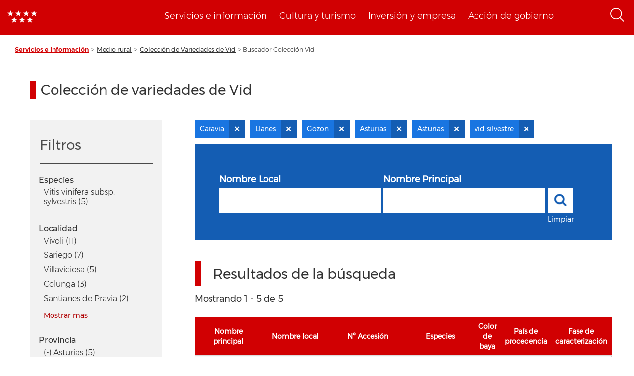

--- FILE ---
content_type: text/html; charset=UTF-8
request_url: https://www.comunidad.madrid/info/coleccion-vid?f%5B0%5D=localidad%3AArtziniega&f%5B1%5D=localidad%3ACaravia&f%5B2%5D=localidad%3AElche&f%5B3%5D=localidad%3AGaztelu&f%5B4%5D=localidad%3AGozon&f%5B5%5D=localidad%3AJerez%20de%20los%20Caballeros&f%5B6%5D=localidad%3ALlanes&f%5B7%5D=localidad%3AManilva&f%5B8%5D=localidad%3ASant%20Celoni&f%5B9%5D=provincia%3AAsturias&f%5B10%5D=region%3AAsturias&f%5B11%5D=utilizacion%3Avid%20silvestre
body_size: 57518
content:
<!DOCTYPE html>
<html  lang="es" dir="ltr" prefix="content: http://purl.org/rss/1.0/modules/content/  dc: http://purl.org/dc/terms/  foaf: http://xmlns.com/foaf/0.1/  og: http://ogp.me/ns#  rdfs: http://www.w3.org/2000/01/rdf-schema#  schema: http://schema.org/  sioc: http://rdfs.org/sioc/ns#  sioct: http://rdfs.org/sioc/types#  skos: http://www.w3.org/2004/02/skos/core#  xsd: http://www.w3.org/2001/XMLSchema# ">
  <head>
    <meta charset="utf-8" />
<noscript><style>form.antibot * :not(.antibot-message) { display: none !important; }</style>
</noscript><script>var _paq = _paq || [];(function(){var u=(("https:" == document.location.protocol) ? "https://estadisticas.comunidad.madrid/" : "https://estadisticas.comunidad.madrid/");_paq.push(["setSiteId", "333"]);_paq.push(["setTrackerUrl", u+"piwik.php"]);_paq.push(["setDoNotTrack", 1]);_paq.push(["trackPageView"]);_paq.push(["setIgnoreClasses", ["no-tracking","colorbox"]]);_paq.push(["enableLinkTracking"]);var d=document,g=d.createElement("script"),s=d.getElementsByTagName("script")[0];g.type="text/javascript";g.defer=true;g.async=true;g.src=u+"piwik.js";s.parentNode.insertBefore(g,s);})();</script>
<meta property="og:site_name" content="Comunidad de Madrid" />
<link rel="canonical" href="https://www.comunidad.madrid/info/coleccion-vid" />
<meta property="og:type" content="article" />
<meta name="description" content="Portal de la Comunidad de Madrid. En este portal podrá encontrar información segmentada temática de interés para el ciudadano tales como servicios, convocatorias y trámites" />
<meta property="og:url" content="https://www.comunidad.madrid/info/coleccion-vid" />
<meta name="abstract" content="Portal de la Comunidad de Madrid. En este portal podrá encontrar información segmentada temática de interés para el ciudadano tales como servicios, convocatorias y trámites" />
<meta property="og:title" content="Buscador Colección Vid" />
<meta name="Generator" content="Drupal 8 (https://www.drupal.org)" />
<meta name="MobileOptimized" content="width" />
<meta name="HandheldFriendly" content="true" />
<meta name="viewport" content="width=device-width, initial-scale=1.0" />
<link rel="shortcut icon" href="/info/themes/custom/info_theme/favicon.ico" type="image/vnd.microsoft.icon" />
<script>window.a2a_config=window.a2a_config||{};a2a_config.callbacks=[];a2a_config.overlays=[];a2a_config.templates={};</script>

    <title>Buscador Colección Vid | Comunidad de Madrid</title>
    <link rel="stylesheet" media="all" href="/info/core/modules/system/css/components/align.module.css?t9bcao" />
<link rel="stylesheet" media="all" href="/info/core/modules/system/css/components/fieldgroup.module.css?t9bcao" />
<link rel="stylesheet" media="all" href="/info/core/modules/system/css/components/container-inline.module.css?t9bcao" />
<link rel="stylesheet" media="all" href="/info/core/modules/system/css/components/clearfix.module.css?t9bcao" />
<link rel="stylesheet" media="all" href="/info/core/modules/system/css/components/details.module.css?t9bcao" />
<link rel="stylesheet" media="all" href="/info/core/modules/system/css/components/hidden.module.css?t9bcao" />
<link rel="stylesheet" media="all" href="/info/core/modules/system/css/components/item-list.module.css?t9bcao" />
<link rel="stylesheet" media="all" href="/info/core/modules/system/css/components/js.module.css?t9bcao" />
<link rel="stylesheet" media="all" href="/info/core/modules/system/css/components/nowrap.module.css?t9bcao" />
<link rel="stylesheet" media="all" href="/info/core/modules/system/css/components/position-container.module.css?t9bcao" />
<link rel="stylesheet" media="all" href="/info/core/modules/system/css/components/progress.module.css?t9bcao" />
<link rel="stylesheet" media="all" href="/info/core/modules/system/css/components/reset-appearance.module.css?t9bcao" />
<link rel="stylesheet" media="all" href="/info/core/modules/system/css/components/resize.module.css?t9bcao" />
<link rel="stylesheet" media="all" href="/info/core/modules/system/css/components/sticky-header.module.css?t9bcao" />
<link rel="stylesheet" media="all" href="/info/core/modules/system/css/components/system-status-counter.css?t9bcao" />
<link rel="stylesheet" media="all" href="/info/core/modules/system/css/components/system-status-report-counters.css?t9bcao" />
<link rel="stylesheet" media="all" href="/info/core/modules/system/css/components/system-status-report-general-info.css?t9bcao" />
<link rel="stylesheet" media="all" href="/info/core/modules/system/css/components/tablesort.module.css?t9bcao" />
<link rel="stylesheet" media="all" href="/info/core/modules/system/css/components/tree-child.module.css?t9bcao" />
<link rel="stylesheet" media="all" href="/info/modules/custom/info_custom_functionalities/css/styles.css?t9bcao" />
<link rel="stylesheet" media="all" href="/info/core/assets/vendor/jquery.ui/themes/base/core.css?t9bcao" />
<link rel="stylesheet" media="all" href="/info/core/assets/vendor/jquery.ui/themes/base/accordion.css?t9bcao" />
<link rel="stylesheet" media="all" href="/info/core/assets/vendor/jquery.ui/themes/base/tabs.css?t9bcao" />
<link rel="stylesheet" media="all" href="/info/core/modules/views/css/views.module.css?t9bcao" />
<link rel="stylesheet" media="all" href="/info/modules/contrib/addtoany/css/addtoany.css?t9bcao" />
<link rel="stylesheet" media="all" href="https://use.fontawesome.com/releases/v5.13.1/css/all.css" />
<link rel="stylesheet" media="all" href="https://use.fontawesome.com/releases/v5.13.1/css/v4-shims.css" />
<link rel="stylesheet" media="all" href="/info/libraries/line_awesome/css/line-awesome.min.css?t9bcao" />
<link rel="stylesheet" media="all" href="/info/core/assets/vendor/jquery.ui/themes/base/theme.css?t9bcao" />
<link rel="stylesheet" media="all" href="/info/modules/custom/info_pcen_blocks/css/cabeceraPcen.css?t9bcao" />
<link rel="stylesheet" media="all" href="/info/modules/custom/info_pcen_blocks/css/piePcen.css?t9bcao" />
<link rel="stylesheet" media="all" href="/info/modules/contrib/active_facet_pills/css/active-facet-pills.css?t9bcao" />
<link rel="stylesheet" media="all" href="/info/themes/custom/info_theme/css/style.css?t9bcao" />
<link rel="stylesheet" media="all" href="/info/libraries/owlcarousel2/dist/assets/owl.carousel.css?t9bcao" />
<link rel="stylesheet" media="all" href="/info/libraries/owlcarousel2/dist/assets/owl.theme.default.min.css?t9bcao" />
<link rel="stylesheet" media="all" href="/info/themes/custom/info_theme/css/no-less-styles.css?t9bcao" />

    
<!--[if lte IE 8]>
<script src="/info/core/assets/vendor/html5shiv/html5shiv.min.js?v=3.7.3"></script>
<![endif]-->
<script src="/info/core/assets/vendor/modernizr/modernizr.min.js?v=3.3.1"></script>

  </head>
  <body class="path-coleccion-vid navbar-is-fixed-top has-glyphicons not_admin">
    <a href="#main-content" class="visually-hidden focusable skip-link">
      Pasar al contenido principal
    </a>
    
      <div class="dialog-off-canvas-main-canvas" data-off-canvas-main-canvas>
              <header class="navbar navbar-default navbar-fixed-top" id="navbar" role="banner">
              <div class="container-fluid">
            <div class="navbar-header">
        <div class="nav-group">
            <div class="region region-navigation">
          <a class="logo navbar-btn pull-left" href="https://www.comunidad.madrid" rel="home">
      <img src="/info/themes/custom/info_theme/logo.png" alt="Inicio" />
    </a>
    <a class="logo-responsive navbar-btn pull-left" href="https://www.comunidad.madrid" rel="home">
      <img src="/sites/all/themes/drpl/logo_responsive.png" alt="Inicio" />
    </a>
      <section id="block-cabecerapcen" class="menu-cabecera block block-info-pcen-blocks block-cabecera-pcen clearfix">
  
    

      <span class="cabecera-pcen-blocks">
<ul><li><a href="https://www.comunidad.madrid/servicios">Servicios e información</a></li><li><a href="https://www.comunidad.madrid/cultura">Cultura y turismo</a></li><li><a href="https://www.comunidad.madrid/inversion">Inversión y empresa</a></li><li><a href="https://www.comunidad.madrid/gobierno">Acción de gobierno</a></li></ul></span>


  </section>

<section id="block-searchiconblock-2" class="text-align--right search-toggle block block-drpl8-block-layout block-drpl8-search-icon clearfix">
  
    

      <img src="/info/profiles/custom/drpl8_profile/modules/custom/drpl8_block_layout/img/search-icon.png" alt="Abrir menú" typeof="foaf:Image" class="img-responsive" />

  </section>


  </div>

        </div>
                      <button type="button" class="navbar-toggle collapsed" data-toggle="collapse" data-target="#navbar-collapse">
              <span class="sr-only">Toggle navigation</span>
              <span class="icon-bar"></span>
              <span class="icon-bar"></span>
            </button>
                    <div class="region region-navigation-bottom">
    <section class="search-block-form element-height-toggle search-header block block-info-pcen-blocks block-buscador-block clearfix" data-drupal-selector="search-block-form" id="block-buscadorblock">
  
    

      <form action="/info/coleccion-vid?f%5B0%5D=localidad%3AArtziniega&amp;f%5B1%5D=localidad%3ACaravia&amp;f%5B2%5D=localidad%3AElche&amp;f%5B3%5D=localidad%3AGaztelu&amp;f%5B4%5D=localidad%3AGozon&amp;f%5B5%5D=localidad%3AJerez%20de%20los%20Caballeros&amp;f%5B6%5D=localidad%3ALlanes&amp;f%5B7%5D=localidad%3AManilva&amp;f%5B8%5D=localidad%3ASant%20Celoni&amp;f%5B9%5D=provincia%3AAsturias&amp;f%5B10%5D=region%3AAsturias&amp;f%5B11%5D=utilizacion%3Avid%20silvestre" method="post" id="search-block-form" accept-charset="UTF-8">
  <input data-drupal-selector="edit-action" type="hidden" name="action" value="https://comunidad.madrid/busqueda" /><div class="form-item js-form-item form-type-textfield js-form-type-textfield form-item-cadena js-form-item-cadena form-group">
      
  <label for="edit-cadena" class="control-label">Buscar</label>
  
  
  <input placeholder="Busca en todos los portales de la Comunidad de Madrid." data-drupal-selector="edit-cadena" class="form-text form-control" type="text" id="edit-cadena" name="cadena" value="" size="128" maxlength="128" />

  
  
  </div>
<button data-drupal-selector="edit-submit" class="button js-form-submit form-submit btn-primary btn" type="submit" id="edit-submit" name="op" value="Enviar">Enviar</button><input autocomplete="off" data-drupal-selector="form-fxpy4jlhsteywegr9i3coxie4uexqv8df-w-yu4kd4a" type="hidden" name="form_build_id" value="form-Fxpy4JLHstEyweGR9I3COXie4uEXQV8dF_W-Yu4Kd4A" /><input data-drupal-selector="edit-search-block-form" type="hidden" name="form_id" value="search-block-form" /><input data-drupal-selector="edit-honeypot-time" type="hidden" name="honeypot_time" value="qmIOzb9AyjjywfZIQUPCpz4f-JXumBcCCqFqHdQU1XM" /><div class="nombre_apellidos-textfield form-group js-form-wrapper form-wrapper" style="display: none !important;"><div class="form-item js-form-item form-type-textfield js-form-type-textfield form-item-nombre-apellidos js-form-item-nombre-apellidos form-group">
      
  <label for="edit-nombre-apellidos" class="control-label">Leave this field blank</label>
  
  
  <input autocomplete="off" data-drupal-selector="edit-nombre-apellidos" class="form-text form-control" type="text" id="edit-nombre-apellidos" name="nombre_apellidos" value="" size="20" maxlength="128" />

  
  
  </div>
</div>

</form>

  </section>


  </div>

              </div>

                    <div id="navbar-collapse" class="navbar-collapse collapse">
            <div class="region region-navigation-collapsible">
    <section id="block-cabecerapcen-2" class="block block-info-pcen-blocks block-cabecera-pcen clearfix">
  
    

      <span class="cabecera-pcen-blocks">
<ul><li><a href="https://www.comunidad.madrid/servicios">Servicios e información</a></li><li><a href="https://www.comunidad.madrid/cultura">Cultura y turismo</a></li><li><a href="https://www.comunidad.madrid/inversion">Inversión y empresa</a></li><li><a href="https://www.comunidad.madrid/gobierno">Acción de gobierno</a></li></ul></span>


  </section>


  </div>

        </div>
                    </div>
          </header>
  
  <div role="main" class="main-container container-fluid js-quickedit-main-content">
    <div class="row">

                              <div class="col-sm-12">
              <div class="region region-header">
      	<nav aria-label="Breadcrumb" class="breadcrumb">
		<ol class="breadcrumb">
							<li >
											<a href="https://www.comunidad.madrid/servicios">Servicios e Información</a>
									</li>
							<li >
											<a href="https://www.comunidad.madrid/info/servicios/medio-rural">Medio rural</a>
									</li>
							<li >
											<a href="https://www.comunidad.madrid/info/servicios/medio-rural/coleccion-variedades-vid">Colección de Variedades de Vid</a>
									</li>
							<li  class="active">
											Buscador Colección Vid
									</li>
					</ol>
	</nav>

<div data-drupal-messages-fallback class="hidden"></div>
  


  </div>

          </div>
              
            
                  <section class="col-sm-12">

                
                                      
                  
                          <a id="main-content"></a>
            <div class="region region-content">
      <div class="row bs-2col-stacked">


      <div class="col-sm-12 bs-region bs-region--top">
    <div class="block-region-top"><section class="block block-fixed-block-content block-fixed-block-contentcoleccion-vid clearfix">
  
      <h1 class="block-title">Colección de variedades de Vid</h1>
    

      
  </section>

</div>
    </div>
  
      <div class="col-sm-3 bs-region bs-region--left">
    <div class="facets-filters-container">
      <div class="title-sidebar">
        <h2>Filtros</h2>
      </div>
      <div class="block-region-left"><section class="facet-inactive block-facet--links block block-facets block-facet-blockss-especie clearfix">
  
    

      <div class="facets-widget-links">
      <h3>Especies </h3><ul data-drupal-facet-id="ss_especie" data-drupal-facet-alias="species" class="facet-inactive js-facets-links item-list__links"><li class="facet-item"><a href="/info/coleccion-vid?f%5B0%5D=localidad%3AArtziniega&amp;f%5B1%5D=localidad%3ACaravia&amp;f%5B2%5D=localidad%3AElche&amp;f%5B3%5D=localidad%3AGaztelu&amp;f%5B4%5D=localidad%3AGozon&amp;f%5B5%5D=localidad%3AJerez%20de%20los%20Caballeros&amp;f%5B6%5D=localidad%3ALlanes&amp;f%5B7%5D=localidad%3AManilva&amp;f%5B8%5D=localidad%3ASant%20Celoni&amp;f%5B9%5D=provincia%3AAsturias&amp;f%5B10%5D=region%3AAsturias&amp;f%5B11%5D=species%3AVitis%20vinifera%20subsp.%20sylvestris&amp;f%5B12%5D=utilizacion%3Avid%20silvestre" rel="nofollow" data-drupal-facet-item-id="species-vitis-vinifera-subsp-sylvestris" data-drupal-facet-item-value="Vitis vinifera subsp. sylvestris" data-drupal-facet-item-count="5"><span class="facet-item__value">Vitis vinifera subsp. sylvestris</span>
  <span class="facet-item__count">(5)</span>
</a></li></ul>
</div>

  </section>

<section class="facet-active block-facet--links block block-facets block-facet-blocklocalidad clearfix">
  
    

      <div class="facets-widget-links">
      <h3>Localidad</h3><ul data-drupal-facet-id="localidad" data-drupal-facet-alias="localidad" class="facet-active js-facets-links item-list__links"><li class="facet-item"><a href="/info/coleccion-vid?f%5B0%5D=localidad%3AArtziniega&amp;f%5B1%5D=localidad%3ACaravia&amp;f%5B2%5D=localidad%3AElche&amp;f%5B3%5D=localidad%3AGaztelu&amp;f%5B4%5D=localidad%3AGozon&amp;f%5B5%5D=localidad%3AJerez%20de%20los%20Caballeros&amp;f%5B6%5D=localidad%3ALlanes&amp;f%5B7%5D=localidad%3AManilva&amp;f%5B8%5D=localidad%3ASant%20Celoni&amp;f%5B9%5D=localidad%3AVivoli&amp;f%5B10%5D=provincia%3AAsturias&amp;f%5B11%5D=region%3AAsturias&amp;f%5B12%5D=utilizacion%3Avid%20silvestre" rel="nofollow" data-drupal-facet-item-id="localidad-vivoli" data-drupal-facet-item-value="Vivoli" data-drupal-facet-item-count="11"><span class="facet-item__value">Vivoli</span>
  <span class="facet-item__count">(11)</span>
</a></li><li class="facet-item"><a href="/info/coleccion-vid?f%5B0%5D=localidad%3AArtziniega&amp;f%5B1%5D=localidad%3ACaravia&amp;f%5B2%5D=localidad%3AElche&amp;f%5B3%5D=localidad%3AGaztelu&amp;f%5B4%5D=localidad%3AGozon&amp;f%5B5%5D=localidad%3AJerez%20de%20los%20Caballeros&amp;f%5B6%5D=localidad%3ALlanes&amp;f%5B7%5D=localidad%3AManilva&amp;f%5B8%5D=localidad%3ASant%20Celoni&amp;f%5B9%5D=localidad%3ASariego&amp;f%5B10%5D=provincia%3AAsturias&amp;f%5B11%5D=region%3AAsturias&amp;f%5B12%5D=utilizacion%3Avid%20silvestre" rel="nofollow" data-drupal-facet-item-id="localidad-sariego" data-drupal-facet-item-value="Sariego" data-drupal-facet-item-count="7"><span class="facet-item__value">Sariego</span>
  <span class="facet-item__count">(7)</span>
</a></li><li class="facet-item"><a href="/info/coleccion-vid?f%5B0%5D=localidad%3AArtziniega&amp;f%5B1%5D=localidad%3ACaravia&amp;f%5B2%5D=localidad%3AElche&amp;f%5B3%5D=localidad%3AGaztelu&amp;f%5B4%5D=localidad%3AGozon&amp;f%5B5%5D=localidad%3AJerez%20de%20los%20Caballeros&amp;f%5B6%5D=localidad%3ALlanes&amp;f%5B7%5D=localidad%3AManilva&amp;f%5B8%5D=localidad%3ASant%20Celoni&amp;f%5B9%5D=localidad%3AVillaviciosa&amp;f%5B10%5D=provincia%3AAsturias&amp;f%5B11%5D=region%3AAsturias&amp;f%5B12%5D=utilizacion%3Avid%20silvestre" rel="nofollow" data-drupal-facet-item-id="localidad-villaviciosa" data-drupal-facet-item-value="Villaviciosa" data-drupal-facet-item-count="5"><span class="facet-item__value">Villaviciosa</span>
  <span class="facet-item__count">(5)</span>
</a></li><li class="facet-item"><a href="/info/coleccion-vid?f%5B0%5D=localidad%3AArtziniega&amp;f%5B1%5D=localidad%3ACaravia&amp;f%5B2%5D=localidad%3AColunga&amp;f%5B3%5D=localidad%3AElche&amp;f%5B4%5D=localidad%3AGaztelu&amp;f%5B5%5D=localidad%3AGozon&amp;f%5B6%5D=localidad%3AJerez%20de%20los%20Caballeros&amp;f%5B7%5D=localidad%3ALlanes&amp;f%5B8%5D=localidad%3AManilva&amp;f%5B9%5D=localidad%3ASant%20Celoni&amp;f%5B10%5D=provincia%3AAsturias&amp;f%5B11%5D=region%3AAsturias&amp;f%5B12%5D=utilizacion%3Avid%20silvestre" rel="nofollow" data-drupal-facet-item-id="localidad-colunga" data-drupal-facet-item-value="Colunga" data-drupal-facet-item-count="3"><span class="facet-item__value">Colunga</span>
  <span class="facet-item__count">(3)</span>
</a></li><li class="facet-item"><a href="/info/coleccion-vid?f%5B0%5D=localidad%3AArtziniega&amp;f%5B1%5D=localidad%3ACaravia&amp;f%5B2%5D=localidad%3AElche&amp;f%5B3%5D=localidad%3AGaztelu&amp;f%5B4%5D=localidad%3AGozon&amp;f%5B5%5D=localidad%3AJerez%20de%20los%20Caballeros&amp;f%5B6%5D=localidad%3ALlanes&amp;f%5B7%5D=localidad%3AManilva&amp;f%5B8%5D=localidad%3ASant%20Celoni&amp;f%5B9%5D=localidad%3ASantianes%20de%20Pravia&amp;f%5B10%5D=provincia%3AAsturias&amp;f%5B11%5D=region%3AAsturias&amp;f%5B12%5D=utilizacion%3Avid%20silvestre" rel="nofollow" data-drupal-facet-item-id="localidad-santianes-de-pravia" data-drupal-facet-item-value="Santianes de Pravia" data-drupal-facet-item-count="2"><span class="facet-item__value">Santianes de Pravia</span>
  <span class="facet-item__count">(2)</span>
</a></li><li class="facet-item"><a href="/info/coleccion-vid?f%5B0%5D=localidad%3AArtziniega&amp;f%5B1%5D=localidad%3ACaravia&amp;f%5B2%5D=localidad%3ACovadonga&amp;f%5B3%5D=localidad%3AElche&amp;f%5B4%5D=localidad%3AGaztelu&amp;f%5B5%5D=localidad%3AGozon&amp;f%5B6%5D=localidad%3AJerez%20de%20los%20Caballeros&amp;f%5B7%5D=localidad%3ALlanes&amp;f%5B8%5D=localidad%3AManilva&amp;f%5B9%5D=localidad%3ASant%20Celoni&amp;f%5B10%5D=provincia%3AAsturias&amp;f%5B11%5D=region%3AAsturias&amp;f%5B12%5D=utilizacion%3Avid%20silvestre" rel="nofollow" data-drupal-facet-item-id="localidad-covadonga" data-drupal-facet-item-value="Covadonga" data-drupal-facet-item-count="1"><span class="facet-item__value">Covadonga</span>
  <span class="facet-item__count">(1)</span>
</a></li><li class="facet-item"><a href="/info/coleccion-vid?f%5B0%5D=localidad%3AArtziniega&amp;f%5B1%5D=localidad%3ACaravia&amp;f%5B2%5D=localidad%3AElche&amp;f%5B3%5D=localidad%3AGaztelu&amp;f%5B4%5D=localidad%3AGozon&amp;f%5B5%5D=localidad%3AGoz%C3%B3n&amp;f%5B6%5D=localidad%3AJerez%20de%20los%20Caballeros&amp;f%5B7%5D=localidad%3ALlanes&amp;f%5B8%5D=localidad%3AManilva&amp;f%5B9%5D=localidad%3ASant%20Celoni&amp;f%5B10%5D=provincia%3AAsturias&amp;f%5B11%5D=region%3AAsturias&amp;f%5B12%5D=utilizacion%3Avid%20silvestre" rel="nofollow" data-drupal-facet-item-id="localidad-gozón" data-drupal-facet-item-value="Gozón" data-drupal-facet-item-count="1"><span class="facet-item__value">Gozón</span>
  <span class="facet-item__count">(1)</span>
</a></li><li class="facet-item"><a href="/info/coleccion-vid?f%5B0%5D=localidad%3AArtziniega&amp;f%5B1%5D=localidad%3AElche&amp;f%5B2%5D=localidad%3AGaztelu&amp;f%5B3%5D=localidad%3AGozon&amp;f%5B4%5D=localidad%3AJerez%20de%20los%20Caballeros&amp;f%5B5%5D=localidad%3ALlanes&amp;f%5B6%5D=localidad%3AManilva&amp;f%5B7%5D=localidad%3ASant%20Celoni&amp;f%5B8%5D=provincia%3AAsturias&amp;f%5B9%5D=region%3AAsturias&amp;f%5B10%5D=utilizacion%3Avid%20silvestre" rel="nofollow" class="is-active" data-drupal-facet-item-id="localidad-caravia" data-drupal-facet-item-value="Caravia" data-drupal-facet-item-count="2">  <span class="facet-item__status js-facet-deactivate">(-)</span>
<span class="facet-item__value">Caravia</span>
  <span class="facet-item__count">(2)</span>
</a></li><li class="facet-item"><a href="/info/coleccion-vid?f%5B0%5D=localidad%3AArtziniega&amp;f%5B1%5D=localidad%3ACaravia&amp;f%5B2%5D=localidad%3AElche&amp;f%5B3%5D=localidad%3AGaztelu&amp;f%5B4%5D=localidad%3AGozon&amp;f%5B5%5D=localidad%3AJerez%20de%20los%20Caballeros&amp;f%5B6%5D=localidad%3AManilva&amp;f%5B7%5D=localidad%3ASant%20Celoni&amp;f%5B8%5D=provincia%3AAsturias&amp;f%5B9%5D=region%3AAsturias&amp;f%5B10%5D=utilizacion%3Avid%20silvestre" rel="nofollow" class="is-active" data-drupal-facet-item-id="localidad-llanes" data-drupal-facet-item-value="Llanes" data-drupal-facet-item-count="2">  <span class="facet-item__status js-facet-deactivate">(-)</span>
<span class="facet-item__value">Llanes</span>
  <span class="facet-item__count">(2)</span>
</a></li><li class="facet-item"><a href="/info/coleccion-vid?f%5B0%5D=localidad%3AArtziniega&amp;f%5B1%5D=localidad%3ACaravia&amp;f%5B2%5D=localidad%3AElche&amp;f%5B3%5D=localidad%3AGaztelu&amp;f%5B4%5D=localidad%3AJerez%20de%20los%20Caballeros&amp;f%5B5%5D=localidad%3ALlanes&amp;f%5B6%5D=localidad%3AManilva&amp;f%5B7%5D=localidad%3ASant%20Celoni&amp;f%5B8%5D=provincia%3AAsturias&amp;f%5B9%5D=region%3AAsturias&amp;f%5B10%5D=utilizacion%3Avid%20silvestre" rel="nofollow" class="is-active" data-drupal-facet-item-id="localidad-gozon" data-drupal-facet-item-value="Gozon" data-drupal-facet-item-count="1">  <span class="facet-item__status js-facet-deactivate">(-)</span>
<span class="facet-item__value">Gozon</span>
  <span class="facet-item__count">(1)</span>
</a></li></ul>
</div>

  </section>

<section class="facet-inactive hidden block-facet--links block block-facets block-facet-blockcolor clearfix">
  
    

      <div data-drupal-facet-id="color" class="facet-empty facet-hidden form-group"><div class="facets-widget-links">
      
</div>
</div>

  </section>

<section class="facet-inactive hidden block-facet--links block block-facets block-facet-blockpa clearfix">
  
    

      <div data-drupal-facet-id="pa" class="facet-empty facet-hidden form-group"><div class="facets-widget-links">
      
</div>
</div>

  </section>

<section class="facet-active block-facet--links block block-facets block-facet-blockprovincia clearfix">
  
    

      <div class="facets-widget-links">
      <h3>Provincia</h3><ul data-drupal-facet-id="provincia" data-drupal-facet-alias="provincia" class="facet-active js-facets-links item-list__links"><li class="facet-item"><a href="/info/coleccion-vid?f%5B0%5D=localidad%3AArtziniega&amp;f%5B1%5D=localidad%3ACaravia&amp;f%5B2%5D=localidad%3AElche&amp;f%5B3%5D=localidad%3AGaztelu&amp;f%5B4%5D=localidad%3AGozon&amp;f%5B5%5D=localidad%3AJerez%20de%20los%20Caballeros&amp;f%5B6%5D=localidad%3ALlanes&amp;f%5B7%5D=localidad%3AManilva&amp;f%5B8%5D=localidad%3ASant%20Celoni&amp;f%5B9%5D=region%3AAsturias&amp;f%5B10%5D=utilizacion%3Avid%20silvestre" rel="nofollow" class="is-active" data-drupal-facet-item-id="provincia-asturias" data-drupal-facet-item-value="Asturias" data-drupal-facet-item-count="5">  <span class="facet-item__status js-facet-deactivate">(-)</span>
<span class="facet-item__value">Asturias</span>
  <span class="facet-item__count">(5)</span>
</a></li></ul>
</div>

  </section>

<section class="facet-active block-facet--links block block-facets block-facet-blockregion clearfix">
  
    

      <div class="facets-widget-links">
      <h3>Región</h3><ul data-drupal-facet-id="region" data-drupal-facet-alias="region" class="facet-active js-facets-links item-list__links"><li class="facet-item"><a href="/info/coleccion-vid?f%5B0%5D=localidad%3AArtziniega&amp;f%5B1%5D=localidad%3ACaravia&amp;f%5B2%5D=localidad%3AElche&amp;f%5B3%5D=localidad%3AGaztelu&amp;f%5B4%5D=localidad%3AGozon&amp;f%5B5%5D=localidad%3AJerez%20de%20los%20Caballeros&amp;f%5B6%5D=localidad%3ALlanes&amp;f%5B7%5D=localidad%3AManilva&amp;f%5B8%5D=localidad%3ASant%20Celoni&amp;f%5B9%5D=provincia%3AAsturias&amp;f%5B10%5D=utilizacion%3Avid%20silvestre" rel="nofollow" class="is-active" data-drupal-facet-item-id="region-asturias" data-drupal-facet-item-value="Asturias" data-drupal-facet-item-count="5">  <span class="facet-item__status js-facet-deactivate">(-)</span>
<span class="facet-item__value">Asturias</span>
  <span class="facet-item__count">(5)</span>
</a></li></ul>
</div>

  </section>

<section class="facet-active block-facet--links block block-facets block-facet-blockutilizacion clearfix">
  
    

      <div class="facets-widget-links">
      <h3>Utilización</h3><ul data-drupal-facet-id="utilizacion" data-drupal-facet-alias="utilizacion" class="facet-active js-facets-links item-list__links"><li class="facet-item"><a href="/info/coleccion-vid?f%5B0%5D=localidad%3AArtziniega&amp;f%5B1%5D=localidad%3ACaravia&amp;f%5B2%5D=localidad%3AElche&amp;f%5B3%5D=localidad%3AGaztelu&amp;f%5B4%5D=localidad%3AGozon&amp;f%5B5%5D=localidad%3AJerez%20de%20los%20Caballeros&amp;f%5B6%5D=localidad%3ALlanes&amp;f%5B7%5D=localidad%3AManilva&amp;f%5B8%5D=localidad%3ASant%20Celoni&amp;f%5B9%5D=provincia%3AAsturias&amp;f%5B10%5D=region%3AAsturias" rel="nofollow" class="is-active" data-drupal-facet-item-id="utilizacion-vid-silvestre" data-drupal-facet-item-value="vid silvestre" data-drupal-facet-item-count="5">  <span class="facet-item__status js-facet-deactivate">(-)</span>
<span class="facet-item__value">vid silvestre</span>
  <span class="facet-item__count">(5)</span>
</a></li></ul>
</div>

  </section>

</div>
    </div>
    </div>
  
      <div class="col-sm-9 bs-region bs-region--right">
    <div class="block-region-right"><section class="block block-active-facet-pills clearfix">
  
    

        
  <ul class="facet-pills">
          <li class="facet-pills__pill"><a class="facet-pills__pill__link" href=/info/coleccion-vid?f%5B0%5D=localidad%3AArtziniega&amp;f%5B1%5D=localidad%3AElche&amp;f%5B2%5D=localidad%3AGaztelu&amp;f%5B3%5D=localidad%3AGozon&amp;f%5B4%5D=localidad%3AJerez%20de%20los%20Caballeros&amp;f%5B5%5D=localidad%3ALlanes&amp;f%5B6%5D=localidad%3AManilva&amp;f%5B7%5D=localidad%3ASant%20Celoni&amp;f%5B8%5D=provincia%3AAsturias&amp;f%5B9%5D=region%3AAsturias&amp;f%5B10%5D=utilizacion%3Avid%20silvestre>Caravia</a></li>
          <li class="facet-pills__pill"><a class="facet-pills__pill__link" href=/info/coleccion-vid?f%5B0%5D=localidad%3AArtziniega&amp;f%5B1%5D=localidad%3ACaravia&amp;f%5B2%5D=localidad%3AElche&amp;f%5B3%5D=localidad%3AGaztelu&amp;f%5B4%5D=localidad%3AGozon&amp;f%5B5%5D=localidad%3AJerez%20de%20los%20Caballeros&amp;f%5B6%5D=localidad%3AManilva&amp;f%5B7%5D=localidad%3ASant%20Celoni&amp;f%5B8%5D=provincia%3AAsturias&amp;f%5B9%5D=region%3AAsturias&amp;f%5B10%5D=utilizacion%3Avid%20silvestre>Llanes</a></li>
          <li class="facet-pills__pill"><a class="facet-pills__pill__link" href=/info/coleccion-vid?f%5B0%5D=localidad%3AArtziniega&amp;f%5B1%5D=localidad%3ACaravia&amp;f%5B2%5D=localidad%3AElche&amp;f%5B3%5D=localidad%3AGaztelu&amp;f%5B4%5D=localidad%3AJerez%20de%20los%20Caballeros&amp;f%5B5%5D=localidad%3ALlanes&amp;f%5B6%5D=localidad%3AManilva&amp;f%5B7%5D=localidad%3ASant%20Celoni&amp;f%5B8%5D=provincia%3AAsturias&amp;f%5B9%5D=region%3AAsturias&amp;f%5B10%5D=utilizacion%3Avid%20silvestre>Gozon</a></li>
          <li class="facet-pills__pill"><a class="facet-pills__pill__link" href=/info/coleccion-vid?f%5B0%5D=localidad%3AArtziniega&amp;f%5B1%5D=localidad%3ACaravia&amp;f%5B2%5D=localidad%3AElche&amp;f%5B3%5D=localidad%3AGaztelu&amp;f%5B4%5D=localidad%3AGozon&amp;f%5B5%5D=localidad%3AJerez%20de%20los%20Caballeros&amp;f%5B6%5D=localidad%3ALlanes&amp;f%5B7%5D=localidad%3AManilva&amp;f%5B8%5D=localidad%3ASant%20Celoni&amp;f%5B9%5D=region%3AAsturias&amp;f%5B10%5D=utilizacion%3Avid%20silvestre>Asturias</a></li>
          <li class="facet-pills__pill"><a class="facet-pills__pill__link" href=/info/coleccion-vid?f%5B0%5D=localidad%3AArtziniega&amp;f%5B1%5D=localidad%3ACaravia&amp;f%5B2%5D=localidad%3AElche&amp;f%5B3%5D=localidad%3AGaztelu&amp;f%5B4%5D=localidad%3AGozon&amp;f%5B5%5D=localidad%3AJerez%20de%20los%20Caballeros&amp;f%5B6%5D=localidad%3ALlanes&amp;f%5B7%5D=localidad%3AManilva&amp;f%5B8%5D=localidad%3ASant%20Celoni&amp;f%5B9%5D=provincia%3AAsturias&amp;f%5B10%5D=utilizacion%3Avid%20silvestre>Asturias</a></li>
          <li class="facet-pills__pill"><a class="facet-pills__pill__link" href=/info/coleccion-vid?f%5B0%5D=localidad%3AArtziniega&amp;f%5B1%5D=localidad%3ACaravia&amp;f%5B2%5D=localidad%3AElche&amp;f%5B3%5D=localidad%3AGaztelu&amp;f%5B4%5D=localidad%3AGozon&amp;f%5B5%5D=localidad%3AJerez%20de%20los%20Caballeros&amp;f%5B6%5D=localidad%3ALlanes&amp;f%5B7%5D=localidad%3AManilva&amp;f%5B8%5D=localidad%3ASant%20Celoni&amp;f%5B9%5D=provincia%3AAsturias&amp;f%5B10%5D=region%3AAsturias>vid silvestre</a></li>
      </ul>

  </section>

<section class="views-exposed-form block block-views block-views-exposed-filter-blockbuscador-coleccion-vid-block-buscador-coleccionvid clearfix" data-drupal-selector="views-exposed-form-buscador-coleccion-vid-block-buscador-coleccionvid">
  
    

      <form action="/info/coleccion-vid" method="get" id="views-exposed-form-buscador-coleccion-vid-block-buscador-coleccionvid" accept-charset="UTF-8">
  <div class="form--inline form-inline clearfix">
  <div class="form-item js-form-item form-type-textfield js-form-type-textfield form-item-nombre-local js-form-item-nombre-local form-group">
      
  <label for="edit-nombre-local--2" class="control-label">Nombre Local</label>
  
  
  <input data-drupal-selector="edit-nombre-local" class="form-text form-control" type="text" id="edit-nombre-local--2" name="nombre_local" value="" size="30" maxlength="128" />

  
  
  </div>
<div class="form-item js-form-item form-type-textfield js-form-type-textfield form-item-nombre-principal js-form-item-nombre-principal form-group">
      
  <label for="edit-nombre-principal--2" class="control-label">Nombre Principal</label>
  
  
  <input data-drupal-selector="edit-nombre-principal" class="form-text form-control" type="text" id="edit-nombre-principal--2" name="nombre_principal" value="" size="30" maxlength="128" />

  
  
  </div>
<div class="form-item js-form-item form-type-textfield js-form-type-textfield form-item-nombre-principal-exact js-form-item-nombre-principal-exact form-no-label form-group">
        
  
  <input data-drupal-selector="edit-nombre-principal-exact" class="form-text form-control" type="text" id="edit-nombre-principal-exact--2" name="nombre_principal_exact" value="" size="30" maxlength="128" />

  
  
  </div>
<div data-drupal-selector="edit-actions" class="form-actions form-group js-form-wrapper form-wrapper" id="edit-actions--11"><button data-drupal-selector="edit-submit-buscador-coleccion-vid-2" class="button js-form-submit form-submit btn" type="submit" id="edit-submit-buscador-coleccion-vid--2" value="Aplicar" name="" aria-label="Aplicar"></button><a class="clear-button" href="https://www.comunidad.madrid/info/coleccion-vid">Limpiar</a></div>

</div>

</form>

  </section>

<section class="views-element-container block block-views block-views-blockbuscador-coleccion-vid-block-buscador-coleccionvid clearfix">
  
    

      <div class="form-group"><div class="view view-buscador-coleccion-vid view-id-buscador_coleccion_vid view-display-id-block_buscador_coleccionvid js-view-dom-id-28e5cef15c340306d1d2ddee59c2db779581501e00125e5894a046cbd6828ca9">
  
    
      <div class="view-header">
      <h2>Resultados de la búsqueda</h2>
<div id="total_resultados">Mostrando 1 - 5 de <span>5</span></div>
    </div>
      
      <div class="view-content">
        <div class="table-responsive">
<table class="table table-hover table-striped">
        <thead>
    <tr>
                                      <th id="view-bs-field-z6-morfologia-actualizada-table-column" class="views-field views-field-bs-field-z6-morfologia-actualizada" scope="col">Nombre principal</th>
                                      <th id="view-ss-field-z2-nombre-local-table-column" class="views-field views-field-ss-field-z2-nombre-local" scope="col">Nombre local</th>
                                      <th id="view-ss-title-table-column" class="views-field views-field-ss-title" scope="col">Nº Accesión</th>
                                      <th id="view-ss-especie-table-column" class="views-field views-field-ss-especie" scope="col">Especies</th>
                                      <th id="view-ss-color-baya-table-column" class="views-field views-field-ss-color-baya" scope="col">Color de baya</th>
                                      <th id="view-ss-pais-procedencia-table-column" class="views-field views-field-ss-pais-procedencia" scope="col">País de procedencia</th>
                                      <th id="view-ss-field-z5-fase-caracterizacion-table-column" class="views-field views-field-ss-field-z5-fase-caracterizacion" scope="col">Fase de caracterización</th>
          </tr>
    </thead>
    <tbody>
      <tr>
                                                                      <td headers="view-bs-field-z6-morfologia-actualizada-table-column" class="views-field views-field-bs-field-z6-morfologia-actualizada">        </td>
                                                                      <td headers="view-ss-field-z2-nombre-local-table-column" class="views-field views-field-ss-field-z2-nombre-local"><h3>
                      O 3.1
                    </h3>        </td>
                                                                      <td headers="view-ss-title-table-column" class="views-field views-field-ss-title">ESP080-BGVCAM3270        </td>
                                                                      <td headers="view-ss-especie-table-column" class="views-field views-field-ss-especie">Vitis vinifera subsp. sylvestris        </td>
                                                                      <td headers="view-ss-color-baya-table-column" class="views-field views-field-ss-color-baya">        </td>
                                                                      <td headers="view-ss-pais-procedencia-table-column" class="views-field views-field-ss-pais-procedencia">        </td>
                                                                      <td headers="view-ss-field-z5-fase-caracterizacion-table-column" class="views-field views-field-ss-field-z5-fase-caracterizacion">sin caracterizar        </td>
          </tr>
      <tr>
                                                                      <td headers="view-bs-field-z6-morfologia-actualizada-table-column" class="views-field views-field-bs-field-z6-morfologia-actualizada">        </td>
                                                                      <td headers="view-ss-field-z2-nombre-local-table-column" class="views-field views-field-ss-field-z2-nombre-local"><h3>
                      O 8.1
                    </h3>        </td>
                                                                      <td headers="view-ss-title-table-column" class="views-field views-field-ss-title">ESP080-BGVCAM3277        </td>
                                                                      <td headers="view-ss-especie-table-column" class="views-field views-field-ss-especie">Vitis vinifera subsp. sylvestris        </td>
                                                                      <td headers="view-ss-color-baya-table-column" class="views-field views-field-ss-color-baya">        </td>
                                                                      <td headers="view-ss-pais-procedencia-table-column" class="views-field views-field-ss-pais-procedencia">        </td>
                                                                      <td headers="view-ss-field-z5-fase-caracterizacion-table-column" class="views-field views-field-ss-field-z5-fase-caracterizacion">sin caracterizar        </td>
          </tr>
      <tr>
                                                                      <td headers="view-bs-field-z6-morfologia-actualizada-table-column" class="views-field views-field-bs-field-z6-morfologia-actualizada">        </td>
                                                                      <td headers="view-ss-field-z2-nombre-local-table-column" class="views-field views-field-ss-field-z2-nombre-local"><h3>
                      O 3.2
                    </h3>        </td>
                                                                      <td headers="view-ss-title-table-column" class="views-field views-field-ss-title">ESP080-BGVCAM3268        </td>
                                                                      <td headers="view-ss-especie-table-column" class="views-field views-field-ss-especie">Vitis vinifera subsp. sylvestris        </td>
                                                                      <td headers="view-ss-color-baya-table-column" class="views-field views-field-ss-color-baya">        </td>
                                                                      <td headers="view-ss-pais-procedencia-table-column" class="views-field views-field-ss-pais-procedencia">        </td>
                                                                      <td headers="view-ss-field-z5-fase-caracterizacion-table-column" class="views-field views-field-ss-field-z5-fase-caracterizacion">sin caracterizar        </td>
          </tr>
      <tr>
                                                                      <td headers="view-bs-field-z6-morfologia-actualizada-table-column" class="views-field views-field-bs-field-z6-morfologia-actualizada">        </td>
                                                                      <td headers="view-ss-field-z2-nombre-local-table-column" class="views-field views-field-ss-field-z2-nombre-local"><h3>
                      O 5.1
                    </h3>        </td>
                                                                      <td headers="view-ss-title-table-column" class="views-field views-field-ss-title">ESP080-BGVCAM3295        </td>
                                                                      <td headers="view-ss-especie-table-column" class="views-field views-field-ss-especie">Vitis vinifera subsp. sylvestris        </td>
                                                                      <td headers="view-ss-color-baya-table-column" class="views-field views-field-ss-color-baya">        </td>
                                                                      <td headers="view-ss-pais-procedencia-table-column" class="views-field views-field-ss-pais-procedencia">        </td>
                                                                      <td headers="view-ss-field-z5-fase-caracterizacion-table-column" class="views-field views-field-ss-field-z5-fase-caracterizacion">sin caracterizar        </td>
          </tr>
      <tr>
                                                                      <td headers="view-bs-field-z6-morfologia-actualizada-table-column" class="views-field views-field-bs-field-z6-morfologia-actualizada">        </td>
                                                                      <td headers="view-ss-field-z2-nombre-local-table-column" class="views-field views-field-ss-field-z2-nombre-local"><h3>
                      O 5.2
                    </h3>        </td>
                                                                      <td headers="view-ss-title-table-column" class="views-field views-field-ss-title">ESP080-BGVCAM3294        </td>
                                                                      <td headers="view-ss-especie-table-column" class="views-field views-field-ss-especie">Vitis vinifera subsp. sylvestris        </td>
                                                                      <td headers="view-ss-color-baya-table-column" class="views-field views-field-ss-color-baya">        </td>
                                                                      <td headers="view-ss-pais-procedencia-table-column" class="views-field views-field-ss-pais-procedencia">        </td>
                                                                      <td headers="view-ss-field-z5-fase-caracterizacion-table-column" class="views-field views-field-ss-field-z5-fase-caracterizacion">sin caracterizar        </td>
          </tr>
    </tbody>
</table>
  </div>

    </div>
  
      
          </div>
</div>

  </section>

</div>
    </div>
  
  
</div>


  </div>

              </section>

                </div>
  </div>

      <footer class="footer container-fluid" role="contentinfo">
        <div class="region region-footer">
    <section id="block-piepcen" class="block block-info-pcen-blocks block-pie-pcen clearfix">
  
    

      <div class="pie-pcen-blocks">
<div class ="col-md-3 col-sm-3 col-xs-12 bottom-list">
    <div class = "block-title" data-target="#menu-categories-servicios" >  Servicios e Información </div>
    <div id = "menu-categories-servicios" class = "menu-categories" >  <ul><li><a href="https://www.comunidad.madrid/consejo-transparencia">Consejo de Transparencia y Protección de Datos</a></li><li><a href="https://www.comunidad.madrid/servicios/atencion-ciudadano">Atención al ciudadano</a></li><li><a href="https://www.comunidad.madrid/servicios/salud">Salud</a></li><li><a href="https://www.comunidad.madrid/servicios/investigacion-cientifica-e-innovacion-tecnologica">Investigación Científica e Innovación Tecnológica</a></li><li><a href="https://www.comunidad.madrid/servicios/educacion">Educación</a></li><li><a href="https://www.comunidad.madrid/servicios/servicios-sociales">Servicios sociales</a></li><li><a href="https://www.comunidad.madrid/servicios/empleo">Empleo</a></li><li><a href="https://www.comunidad.madrid/servicios/justicia">Justicia</a></li><li><a href="https://www.comunidad.madrid/servicios/vivienda">Vivienda</a></li><li><a href="https://www.comunidad.madrid/servicios/transporte">Transporte</a></li><li><a href="https://www.comunidad.madrid/servicios/urbanismo-medio-ambiente">Urbanismo y medio ambiente</a></li><li><a href="https://www.comunidad.madrid/servicios/medio-rural">Medio rural</a></li><li><a href="https://www.comunidad.madrid/servicios/consumo">Consumo</a></li><li><a href="https://www.comunidad.madrid/servicios/atencion-contribuyente">Atención al contribuyente</a></li><li><a href="https://www.comunidad.madrid/servicios/juventud">Juventud</a></li><li><a href="https://www.comunidad.madrid/servicios/madrid-mundo">Madrid en el mundo</a></li><li><a href="https://www.comunidad.madrid/servicios/asociaciones-fundaciones-colegios-profesionales">Asociaciones, Fundaciones y Colegios Profesionales</a></li><li><a href="https://www.comunidad.madrid/servicios/municipios">Municipios</a></li><li><a href="https://www.comunidad.madrid/servicios/seguridad-emergencias-asem-112">Seguridad y emergencias: ASEM 112</a></li><li><a href="https://www.comunidad.madrid/servicios/112">112</a></li><li><a href="https://www.comunidad.madrid/servicios/mapas">Mapas</a></li><li><a href="https://www.comunidad.madrid/servicios/publicamadrid">PublicaMadrid</a></li></ul> </div>
  </div>
  <div class ="col-md-3 col-sm-3 col-xs-12 bottom-list">
    <div class = "block-title" data-target="#menu-categories-cultura" >    Cultura y Turismo </div>
    <div id = "menu-categories-cultura" class = "menu-categories" >  <ul><li><a href="https://www.comunidad.madrid/cultura/oferta-cultural-ocio">Oferta cultural y de ocio</a></li><li><a href="https://www.comunidad.madrid/cultura/patrimonio-cultural">Patrimonio Cultural</a></li><li><a href="https://www.comunidad.madrid/cultura/archivos">Archivos</a></li><li><a href="https://www.comunidad.madrid/cultura/libro-bibliotecas">Libro y Bibliotecas</a></li><li><a href="https://www.comunidad.madrid/cultura/turismo">Turismo</a></li><li><a href="https://www.comunidad.madrid/cultura/deportes">Deportes</a></li></ul> </div>
  </div>
  <div class ="col-md-3 col-sm-3 col-xs-12 bottom-list">
    <div class = "block-title" data-target="#menu-categories-inversion" >  Inversión y Empresa</div>
    <div id = "menu-categories-inversion" class = "menu-categories" > <ul><li><a href="https://www.comunidad.madrid/inversion/energia">Energía</a></li><li><a href="https://www.comunidad.madrid/inversion/madrid">¿Por qué Madrid?</a></li><li><a href="https://www.comunidad.madrid/inversion/inicia-desarrolla-tu-empresa">Inicia y desarrolla tu empresa</a></li><li><a href="https://www.comunidad.madrid/inversion/innova">Innova</a></li><li><a href="https://www.comunidad.madrid/inversion/comercio">Comercio</a></li><li><a href="https://www.comunidad.madrid/inversion/industria">Industria</a></li><li><a href="https://www.comunidad.madrid/inversion/relacion-inversores">Relación con inversores</a></li><li><a href="https://www.comunidad.madrid/inversion/sectores-destacados">Sectores destacados</a></li><li><a href="https://www.comunidad.madrid/inversion/estrategia-s3">Estrategia S3</a></li><li><a href="https://www.comunidad.madrid/inversion/prevencion-riesgos-laborales">Prevención de riesgos laborales</a></li></ul></div>
  </div>
  <div class ="col-md-3 col-sm-3 col-xs-12 bottom-list">
    <div class = "block-title" data-target="#menu-categories-accion" >  Acción de Gobierno</div>
    <div id = "menu-categories-accion" class = "menu-categories"  >  <ul><li><a href="https://www.comunidad.madrid/gobierno/digitalizacion">Digitalización</a></li><li><a href="https://www.comunidad.madrid/gobierno/hacienda">Hacienda</a></li><li><a href="https://www.comunidad.madrid/gobierno/participacion">Participación</a></li><li><a href="https://www.comunidad.madrid/gobierno/actualidad">Actualidad</a></li><li><a href="https://www.comunidad.madrid/gobierno/espacios-profesionales">Espacios profesionales</a></li><li><a href="https://www.comunidad.madrid/gobierno/institucion">La Institución</a></li><li><a href="https://www.comunidad.madrid/gobierno/informacion-juridica-legislacion">Información jurídica y legislación</a></li><li><a href="https://www.comunidad.madrid/gobierno/estadisticas">Estadísticas</a></li><li><a href="https://www.comunidad.madrid/gobierno/datos-abiertos">Datos abiertos</a></li><li><a href="https://www.comunidad.madrid/gobierno/recursos-medios-comunicacion">Recursos para medios de comunicación</a></li></ul> </div>
  </div>
  <div class = "col-md-12 col-xs-12 subfooter">
   <ul><li><a href="https://www.bocm.es">BOCM</a></li><li><a href="https://www.comunidad.madrid/servicios/atencion-ciudadano">Contacta</a></li><li><a href="https://www.comunidad.madrid/servicios/atencion-ciudadano/tu-opinion-importa">Reclamaciones y sugerencias</a></li><li><a href="https://www.comunidad.madrid/gobierno/actualidad/comunidad-madrid-redes-sociales">Redes sociales</a></li><li><a href="https://www.comunidad.madrid/centros">Centros</a></li><li><a href="https://www.comunidad.madrid/actividades">Actividades</a></li><li><a href="https://www.comunidad.madrid/gobierno/digitalizacion/sindicacion-contenidos-portal-comunidad-madrid">RSS</a></li><li><a href="https://www.comunidad.madrid/servicios/atencion-ciudadano/guia-navegacion">Navegación</a></li><li><a href="https://www.comunidad.madrid/servicios/012-atencion-ciudadano/aviso-legal-privacidad">Aviso Legal</a></li><li><a href="https://www.comunidad.madrid/sitemap">Mapa web</a></li><li><a href="https://www.comunidad.madrid/servicios/atencion-ciudadano/declaracion-accesibilidad">Accesibilidad</a></li><li><a href="https://www.w3.org/WAI/WCAG1AA-Conformance">WAI-AA</a></li></ul>
  </div>
  <div class = "col-xs-12 bottom-page">
   <ul><li><a href="https://www.comunidad.madrid/servicios/atencion-ciudadano/portales-comunidad-madrid-temas">Todos los portales de la Comunidad de Madrid</a></li></ul>
  </div></div>


  </section>


  </div>

    </footer>
  
  </div>

    
    <script type="application/json" data-drupal-selector="drupal-settings-json">{"path":{"baseUrl":"\/info\/","scriptPath":null,"pathPrefix":"","currentPath":"coleccion-vid","currentPathIsAdmin":false,"isFront":false,"currentLanguage":"es","currentQuery":{"f":["localidad:Artziniega","localidad:Caravia","localidad:Elche","localidad:Gaztelu","localidad:Gozon","localidad:Jerez de los Caballeros","localidad:Llanes","localidad:Manilva","localidad:Sant Celoni","provincia:Asturias","region:Asturias","utilizacion:vid silvestre"]}},"pluralDelimiter":"\u0003","suppressDeprecationErrors":true,"matomo":{"trackMailto":true,"trackColorbox":true},"quote":{"quote_selector":"#comment-form textarea","quote_limit":400,"quote_selector_comment_quote_all":".field--name-comment-body ","quote_selector_node_quote_all":".field--name-body","quote_ckeditor_support":false},"sticky":{"selector":".navbar","top_spacing":"0","bottom_spacing":"0","class_name":"is-sticky","wrapper_class_name":"sticky-wrapper","center":0,"get_width_from":"","width_from_wrapper":1,"responsive_width":0,"z_index":"auto"},"bootstrap":{"forms_has_error_value_toggle":1,"modal_animation":1,"modal_backdrop":"true","modal_focus_input":1,"modal_keyboard":1,"modal_select_text":1,"modal_show":1,"modal_size":"","popover_enabled":1,"popover_animation":1,"popover_auto_close":1,"popover_container":"body","popover_content":"","popover_delay":"0","popover_html":0,"popover_placement":"right","popover_selector":"","popover_title":"","popover_trigger":"click","tooltip_enabled":1,"tooltip_animation":1,"tooltip_container":"body","tooltip_delay":"0","tooltip_html":0,"tooltip_placement":"auto left","tooltip_selector":"","tooltip_trigger":"hover"},"ajaxTrustedUrl":{"\/info\/coleccion-vid":true,"form_action_p_pvdeGsVG5zNF_XLGPTvYSKCf43t8qZYSwcfZl2uzM":true},"facets":{"softLimit":{"utilizacion":5,"region":5,"provincia":5,"pa":5,"color":5,"localidad":5,"ss_especie":5},"softLimitSettings":{"utilizacion":{"showLessLabel":"Mostrar menos","showMoreLabel":"Mostrar m\u00e1s"},"region":{"showLessLabel":"Mostrar menos","showMoreLabel":"Mostrar m\u00e1s"},"provincia":{"showLessLabel":"Mostrar menos","showMoreLabel":"Mostrar m\u00e1s"},"pa":{"showLessLabel":"Mostrar menos","showMoreLabel":"Mostrar m\u00e1s"},"color":{"showLessLabel":"Mostrar menos","showMoreLabel":"Mostrar m\u00e1s"},"localidad":{"showLessLabel":"Mostrar menos","showMoreLabel":"Mostrar m\u00e1s"},"ss_especie":{"showLessLabel":"Mostrar menos","showMoreLabel":"Mostrar m\u00e1s"}}},"user":{"uid":0,"permissionsHash":"81e58503306f28c869a8b41e0b11dac8b87e3e54bc00ffd3b76718fc78753651"}}</script>
<script src="/info/core/assets/vendor/jquery/jquery.min.js?v=3.5.1"></script>
<script src="/info/core/assets/vendor/underscore/underscore-min.js?v=1.13.1"></script>
<script src="/info/core/assets/vendor/jquery-once/jquery.once.min.js?v=2.2.3"></script>
<script src="/info/core/misc/drupalSettingsLoader.js?v=8.9.20"></script>
<script src="/info/sites/default/files/languages/es_LrheJXLAChMuz9vz_WTlFLsXAMN8BeQbILO3tXivATg.js?t9bcao"></script>
<script src="/info/core/misc/drupal.js?v=8.9.20"></script>
<script src="/info/core/misc/drupal.init.js?v=8.9.20"></script>
<script src="/info/core/assets/vendor/jquery.ui/ui/data-min.js?v=1.12.1"></script>
<script src="/info/core/assets/vendor/jquery.ui/ui/disable-selection-min.js?v=1.12.1"></script>
<script src="/info/core/assets/vendor/jquery.ui/ui/form-min.js?v=1.12.1"></script>
<script src="/info/core/assets/vendor/jquery.ui/ui/labels-min.js?v=1.12.1"></script>
<script src="/info/core/assets/vendor/jquery.ui/ui/jquery-1-7-min.js?v=1.12.1"></script>
<script src="/info/core/assets/vendor/jquery.ui/ui/scroll-parent-min.js?v=1.12.1"></script>
<script src="/info/core/assets/vendor/jquery.ui/ui/tabbable-min.js?v=1.12.1"></script>
<script src="/info/core/assets/vendor/jquery.ui/ui/unique-id-min.js?v=1.12.1"></script>
<script src="/info/core/assets/vendor/jquery.ui/ui/version-min.js?v=1.12.1"></script>
<script src="/info/core/assets/vendor/jquery.ui/ui/escape-selector-min.js?v=1.12.1"></script>
<script src="/info/core/assets/vendor/jquery.ui/ui/focusable-min.js?v=1.12.1"></script>
<script src="/info/core/assets/vendor/jquery.ui/ui/ie-min.js?v=1.12.1"></script>
<script src="/info/core/assets/vendor/jquery.ui/ui/keycode-min.js?v=1.12.1"></script>
<script src="/info/core/assets/vendor/jquery.ui/ui/plugin-min.js?v=1.12.1"></script>
<script src="/info/core/assets/vendor/jquery.ui/ui/safe-active-element-min.js?v=1.12.1"></script>
<script src="/info/core/assets/vendor/jquery.ui/ui/safe-blur-min.js?v=1.12.1"></script>
<script src="/info/core/assets/vendor/jquery.ui/ui/widget-min.js?v=1.12.1"></script>
<script src="https://static.addtoany.com/menu/page.js" async></script>
<script src="/info/modules/contrib/addtoany/js/addtoany.js?v=8.9.20"></script>
<script src="/info/modules/custom/info_custom_functionalities/js/viviendas.js?t9bcao"></script>
<script src="/info/modules/contrib/matomo/js/matomo.js?v=8.9.20"></script>
<script src="/info/core/assets/vendor/jquery.ui/ui/widgets/accordion-min.js?v=1.12.1"></script>
<script src="/info/core/misc/debounce.js?v=8.9.20"></script>
<script src="/info/themes/custom/info_theme/bootstrap/js/affix.js?t9bcao"></script>
<script src="/info/themes/custom/info_theme/bootstrap/js/alert.js?t9bcao"></script>
<script src="/info/themes/custom/info_theme/bootstrap/js/button.js?t9bcao"></script>
<script src="/info/themes/custom/info_theme/bootstrap/js/carousel.js?t9bcao"></script>
<script src="/info/themes/custom/info_theme/bootstrap/js/collapse.js?t9bcao"></script>
<script src="/info/themes/custom/info_theme/bootstrap/js/dropdown.js?t9bcao"></script>
<script src="/info/themes/custom/info_theme/bootstrap/js/modal.js?t9bcao"></script>
<script src="/info/themes/custom/info_theme/bootstrap/js/tooltip.js?t9bcao"></script>
<script src="/info/themes/custom/info_theme/bootstrap/js/popover.js?t9bcao"></script>
<script src="/info/themes/custom/info_theme/bootstrap/js/scrollspy.js?t9bcao"></script>
<script src="/info/themes/custom/info_theme/bootstrap/js/tab.js?t9bcao"></script>
<script src="/info/themes/custom/info_theme/bootstrap/js/transition.js?t9bcao"></script>
<script src="/info/themes/custom/info_theme/js/info_theme.js?t9bcao"></script>
<script src="/info/themes/custom/info_theme/js/export.js?t9bcao"></script>
<script src="/info/themes/custom/info_theme/js/accordion_effect.js?t9bcao"></script>
<script src="/info/libraries/owlcarousel2/dist/owl.carousel.js?t9bcao"></script>
<script src="/info/libraries/owlcarousel2/dist/owl.carousel.min.js?t9bcao"></script>
<script src="/info/themes/contrib/bootstrap/js/drupal.bootstrap.js?t9bcao"></script>
<script src="/info/themes/contrib/bootstrap/js/attributes.js?t9bcao"></script>
<script src="/info/themes/contrib/bootstrap/js/theme.js?t9bcao"></script>
<script src="/info/core/misc/form.js?v=8.9.20"></script>
<script src="/info/themes/contrib/bootstrap/js/misc/form.js?t9bcao"></script>
<script src="/info/core/misc/details-aria.js?v=8.9.20"></script>
<script src="/info/core/misc/collapse.js?v=8.9.20"></script>
<script src="/info/core/assets/vendor/jquery.ui/ui/widgets/tabs-min.js?v=1.12.1"></script>
<script src="/info/profiles/custom/drpl8_profile/modules/custom/md_paragraphs/js/md_paragraphs_accordion.js?t9bcao"></script>
<script src="/info/profiles/custom/drpl8_profile/modules/custom/md_paragraphs/js/md_paragraphs_horizontal-tabs.js?t9bcao"></script>
<script src="/info/profiles/custom/drpl8_profile/modules/custom/md_paragraphs/js/md_paragraphs-details.js?t9bcao"></script>
<script src="/info/modules/contrib/quote/js/quote.js?v=1.x"></script>
<script src="/info/libraries/sticky/jquery.sticky.js?v=8.9.20"></script>
<script src="/info/modules/contrib/sticky/js/sticky.js?v=8.9.20"></script>
<script src="/info/modules/contrib/link_obfuscation/js/link_obfuscation.js?t9bcao"></script>
<script src="/info/themes/contrib/bootstrap/js/popover.js?t9bcao"></script>
<script src="/info/themes/contrib/bootstrap/js/tooltip.js?t9bcao"></script>
<script src="/info/modules/custom/info_pcen_blocks/js/info_pcen_blocks.js?v=1.x"></script>
<script src="/info/modules/contrib/facets/js/base-widget.js?v=8.9.20"></script>
<script src="/info/modules/contrib/link_obfuscation/js/link-widget.js?v=8.9.20"></script>
<script src="/info/modules/contrib/facets/js/soft-limit.js?v=8.9.20"></script>

  </body>
</html>


--- FILE ---
content_type: application/javascript
request_url: https://www.comunidad.madrid/info/modules/custom/info_pcen_blocks/js/info_pcen_blocks.js?v=1.x
body_size: 161
content:
/**
 * @file
 * Theme js.
 */
(function ($, Drupal) {
  'use strict';

  Drupal.behaviors.info_pcen_blocks = {
    attach: function (context, settings) {
      if( window.innerWidth <= 767){
          $('.pie-pcen-blocks .bottom-list .block-title').attr('data-toggle','collapse');
          $('.pie-pcen-blocks .bottom-list .menu-categories').addClass('collapse');
        }else{
          $('.pie-pcen-blocks .bottom-list .block-title').attr('data-toggle','');
          $('.pie-pcen-blocks .bottom-list .menu-categories').removeClass('collapse');
        }   
      $(window).on("load resize",function(e){
        if( window.innerWidth <= 767){
          $('.pie-pcen-blocks .bottom-list .block-title').attr('data-toggle','collapse');
          $('.pie-pcen-blocks .bottom-list .menu-categories').addClass('collapse');
        }else{
          $('.pie-pcen-blocks .bottom-list .block-title').attr('data-toggle','');
          $('.pie-pcen-blocks .bottom-list .menu-categories').removeClass('collapse');
          $('.pie-pcen-blocks .bottom-list .menu-categories').css('height','auto');

        }
      });  
    }
  };
 
})(jQuery, Drupal);